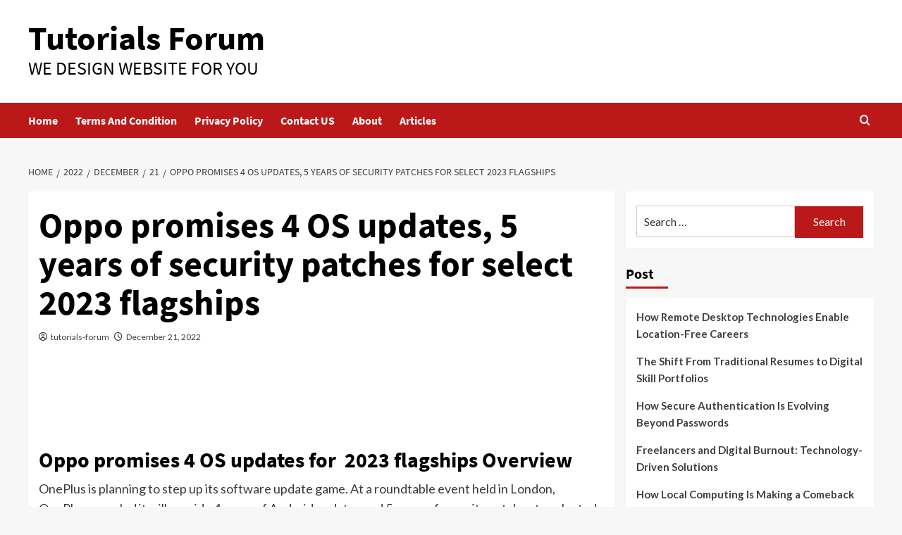

--- FILE ---
content_type: text/html; charset=UTF-8
request_url: https://tutorials-forum.info/2022/12/21/oppo-promises-4-os-updates-5-years-of-security-patches-for-select-2023-flagships/
body_size: 15374
content:
<!doctype html><html lang="en-US"><head><meta charset="UTF-8"><meta name="viewport" content="width=device-width, initial-scale=1"><link rel="profile" href="https://gmpg.org/xfn/11"><meta name='robots' content='index, follow, max-image-preview:large, max-snippet:-1, max-video-preview:-1' /><style>img:is([sizes="auto" i], [sizes^="auto," i]) { contain-intrinsic-size: 3000px 1500px }</style><link rel='preload' href='https://fonts.googleapis.com/css?family=Source%2BSans%2BPro%3A400%2C700%7CLato%3A400%2C700&#038;subset=latin&#038;display=swap' as='style' onload="this.onload=null;this.rel='stylesheet'" type='text/css' media='all' crossorigin='anonymous'><link rel='preconnect' href='https://fonts.googleapis.com' crossorigin='anonymous'><link rel='preconnect' href='https://fonts.gstatic.com' crossorigin='anonymous'> <style id="aoatfcss" media="all">html{font-family:sans-serif;-ms-text-size-adjust:100%;-webkit-text-size-adjust:100%}body{margin:0}article,aside,footer,header,main,nav,section{display:block}a{background:0 0}h1{font-size:2em;margin:.67em 0}img{border:0}button,input{color:inherit;font:inherit;margin:0}button{overflow:visible}button{text-transform:none}button{-webkit-appearance:button}button::-moz-focus-inner,input::-moz-focus-inner{border:0;padding:0}input{line-height:normal}html{-webkit-box-sizing:border-box;-moz-box-sizing:border-box;box-sizing:border-box}*,*:before,*:after{box-sizing:inherit}.entry:before,s.entry-content:before,.nav-primary:before,.site-container:before,.site-header:before,.site-inner:before,.wrap:before{content:" ";display:table}.entry:after,.entry-content:after,.nav-primary:after,.site-container:after,.site-header:after,.site-inner:after,.wrap:after{clear:both;content:" ";display:table}html{font-size:62.5%}body>div{font-size:1.8rem}body{background-color:#f5f5f5;color:#333;font-family:'Source Sans Pro',sans-serif;font-size:18px;font-size:1.8rem;font-weight:300;line-height:1.625;margin:0}a{color:#c3251d;text-decoration:underline}p{margin:0 0 28px;padding:0}ul{margin:0;padding:0}li{list-style-type:none}h1,h2,h4{color:#333;font-family:'Source Sans Pro',sans-serif;font-weight:600;line-height:1.2;margin:0 0 15px}h1{font-size:36px;font-size:3.6rem}h2{font-size:30px;font-size:3rem}h4{font-size:20px;font-size:2rem}img{max-width:100%}img{height:auto}input{background-color:#fff;border:1px solid #ddd;color:#333;font-size:18px;font-size:1.8rem;font-weight:300;padding:16px;width:100%}::-moz-placeholder{color:#333;font-weight:300;opacity:1}::-webkit-input-placeholder{color:#333;font-weight:300}button{background-color:#333;border:0;color:#fff;font-size:16px;font-size:1.6rem;font-weight:300;padding:16px 24px;text-transform:uppercase;width:auto}.screen-reader-text,.screen-reader-shortcut{position:absolute!important;clip:rect(0,0,0,0);height:1px;width:1px;border:0;overflow:hidden}.site-inner,.wrap{margin:0 auto;max-width:1200px}.site-inner{clear:both;padding-top:40px}.content{float:right;width:900px}.content-sidebar .content{float:left}.sidebar-primary{float:right;width:280px}.entry-title{font-size:36px;font-size:3.6rem}.entry-title a{color:#333}.alignleft{float:left;text-align:left}img.alignleft{margin:0 24px 24px 0}.widget{word-wrap:break-word}.genesis-skip-link{margin:0}.genesis-skip-link li{height:0;width:0;list-style:none}:focus{color:#333;outline:#ccc solid 1px}.site-header{background-color:#fff;min-height:160px}.site-header .wrap{padding:0}.title-area{float:left;padding:10px 0;width:360px}.header-full-width .title-area{width:100%}.site-title{font-size:32px;font-size:3.2rem;font-weight:400;line-height:1.2}.site-title a{color:#333}.header-image .site-title>a{background:url(//oceanofapks.com/wp-content/themes/genesis-sample/images/Logo.png) no-repeat left;float:left;margin:0;max-width:1140px;min-height:200px;padding:0;width:100%}.site-description{font-size:16px;font-size:1.6rem;font-weight:300;line-height:1.5}.site-description,.site-title{margin-bottom:0}.header-image .site-description,.header-image .site-title{display:block;text-indent:-9999px}.genesis-nav-menu{clear:both;font-size:16px;font-size:1.6rem;line-height:1.5;width:100%}.genesis-nav-menu .menu-item{display:inline-block;text-align:left;padding-right:30px}.genesis-nav-menu a{color:#333;text-decoration:none;display:block;padding:30px 24px}.genesis-nav-menu .current-menu-item>a{color:#c3251d;text-decoration:underline}.nav-primary{background-color:#fff}.nav-primary .genesis-nav-menu a{font-size:15px;font-size:1.5rem;padding:5px 10px;padding:.5rem 1rem;font-weight:700;border-bottom:6px solid #fff;text-decoration:none}.nav-primary .genesis-nav-menu .current-menu-item>a{color:#093;border-bottom:6px solid #0cf}.entry{margin-bottom:40px;padding:50px 60px}.content .entry{background-color:#fff}p.entry-meta{font-size:16px;font-size:1.6rem;margin-bottom:0}.entry-header .entry-meta{margin-bottom:24px}.entry-footer .entry-meta{border-top:2px solid #f5f5f5;padding-top:24px}.entry-categories{display:block}.sidebar{font-size:16px;font-size:1.6rem}.sidebar .widget{background-color:#fff;margin-bottom:40px;padding:40px}@media only screen and (max-width:1200px){.site-inner,.wrap{max-width:960px}.content{width:620px}.sidebar-primary,.title-area{width:300px}.sidebar-primary,.title-area{width:300px}}@media only screen and (max-width:960px){.site-inner,.wrap{max-width:800px}.content,.sidebar-primary,.title-area{width:100%}.site-header .wrap{padding:0}.header-image .site-title>a{background-position:center top;background-size:contain!important}.genesis-nav-menu li{float:none}.genesis-nav-menu,.site-description,.site-header .title-area,.site-title{text-align:center}.genesis-nav-menu a{padding:20px 16px}}@media only screen and (max-width:800px){body{background-color:#fff;font-size:16px;font-size:1.6rem}.site-inner,.wrap{padding-left:5%;padding-right:5%}.entry,.sidebar .widget,.site-header{padding:0}}@font-face{font-family:'Source Sans Pro';src:url(//tutorials-forum.info/wp-content/themes/genesis-sample/../fonts/SourceSansPro/SourceSansPro-Regular.eot);src:url(//tutorials-forum.info/wp-content/themes/genesis-sample/../fonts/SourceSansPro/SourceSansPro-Regular.eot?#iefix) format('embedded-opentype'),url(//tutorials-forum.info/wp-content/themes/genesis-sample/../fonts/SourceSansPro/SourceSansPro-Regular.woff2) format('woff2'),url(//tutorials-forum.info/wp-content/themes/genesis-sample/../fonts/SourceSansPro/SourceSansPro-Regular.woff) format('woff'),url(//tutorials-forum.info/wp-content/themes/genesis-sample/../fonts/SourceSansPro/SourceSansPro-Regular.ttf) format('truetype'),url(//tutorials-forum.info/wp-content/themes/genesis-sample/../fonts/SourceSansPro/SourceSansPro-Regular.svg#Lato_regularregular) format('svg');font-weight:400;font-style:normal}@font-face{font-family:'Source Sans Pro';src:url(//tutorials-forum.info/wp-content/themes/genesis-sample/../fonts/SourceSansPro/SourceSansPro-Italic.eot);src:url(//tutorials-forum.info/wp-content/themes/genesis-sample/../fonts/SourceSansPro/SourceSansPro-Italic.eot?#iefix) format('embedded-opentype'),url(//tutorials-forum.info/wp-content/themes/genesis-sample/../fonts/SourceSansPro/SourceSansPro-Italic.woff2) format('woff2'),url(//tutorials-forum.info/wp-content/themes/genesis-sample/../fonts/SourceSansPro/SourceSansPro-Italic.woff) format('woff'),url(//tutorials-forum.info/wp-content/themes/genesis-sample/../fonts/SourceSansPro/SourceSansPro-Italic.ttf) format('truetype'),url(//tutorials-forum.info/wp-content/themes/genesis-sample/../fonts/SourceSansPro/SourceSansPro-Italic.svg#Lato_regularitalic) format('svg');font-weight:400;font-style:italic}@font-face{font-family:'Source Sans Pro';src:url(//tutorials-forum.info/wp-content/themes/genesis-sample/../fonts/SourceSansPro/SourceSansPro-Bold.eot);src:url(//tutorials-forum.info/wp-content/themes/genesis-sample/../fonts/SourceSansPro/SourceSansPro-Bold.eot?#iefix) format('embedded-opentype'),url(//tutorials-forum.info/wp-content/themes/genesis-sample/../fonts/SourceSansPro/SourceSansPro-Bold.woff2) format('woff2'),url(//tutorials-forum.info/wp-content/themes/genesis-sample/../fonts/SourceSansPro/SourceSansPro-Bold.woff) format('woff'),url(//tutorials-forum.info/wp-content/themes/genesis-sample/../fonts/SourceSansPro/SourceSansPro-Bold.ttf) format('truetype'),url(//tutorials-forum.info/wp-content/themes/genesis-sample/../fonts/SourceSansPro/SourceSansPro-Bold.svg#Latobold) format('svg');font-weight:700;font-style:normal}div.entry-content p{background-color:#fff}.sf_search .sf_input{font-style:italic;border:0 none!important;padding:0!important;box-shadow:none!important;-webkit-box-shadow:none!important;-moz-box-shadow:none!important;width:90%;margin-left:2px;height:35px!important}.sf_hidden{display:none}.sf_search{border-radius:2px;text-align:left!important}.sf_search span.sf_block{display:block;height:40px;padding:1px 0 2px;position:relative}.sf_search .sf_button,.sf_search .searchsubmit{background-repeat:no-repeat!important;background-position:0 0!important;border:0 none!important;display:block!important;height:19px!important;padding:0!important;position:absolute!important;right:1px!important;top:1px!important;width:22px!important;margin:1px 1% 1px 2px!important;font-size:11px!important;-webkit-box-shadow:0 0 0 0!important;-moz-box-shadow:0 0 0 0!important;box-shadow:0 0 0 0!important}.sf_search .searchsubmit{display:block!important}.sf_search .searchsubmit{float:none!important}.sf_search{position:relative;display:inline-block}.screen-reader-text{display:block}.sf_search .sf_input{color:#aaa!important}.sf_search .sf_button,.sf_search .searchsubmit{background-image:url(//oceanofapks.com/wp-content/plugins/ajaxy-live-search-master/themes/dark/images/sf_search.png)!important;background-repeat:no-repeat!important;background-position:0 0!important;background-color:#fff!important}</style><link rel="stylesheet" media="print" href="https://tutorials-forum.info/wp-content/cache/autoptimize/css/autoptimize_aaedae44008e1afaec137ddda36d4445.css" onload="this.onload=null;this.media='all';"><noscript id="aonoscrcss"><link media="all" href="https://tutorials-forum.info/wp-content/cache/autoptimize/css/autoptimize_aaedae44008e1afaec137ddda36d4445.css" rel="stylesheet"></noscript><title>Oppo promises 4 OS updates, 5 years of security patches for select 2023 flagships - Tutorials Forum</title><link rel="canonical" href="https://tutorials-forum.info/2022/12/21/oppo-promises-4-os-updates-5-years-of-security-patches-for-select-2023-flagships/" /><meta property="og:locale" content="en_US" /><meta property="og:type" content="article" /><meta property="og:title" content="Oppo promises 4 OS updates, 5 years of security patches for select 2023 flagships - Tutorials Forum" /><meta property="og:description" content="Oppo promises 4 OS updates for  2023 flagships Overview OnePlus is planning to step up its..." /><meta property="og:url" content="https://tutorials-forum.info/2022/12/21/oppo-promises-4-os-updates-5-years-of-security-patches-for-select-2023-flagships/" /><meta property="og:site_name" content="Tutorials Forum" /><meta property="article:published_time" content="2022-12-21T06:36:53+00:00" /><meta property="og:image" content="http://tutorials-forum.info/wp-content/uploads/2022/12/163898-phones-news-color-os-13-update-schedule-image1-motqkwahko-e1671604568286.jpg" /><meta name="author" content="tutorials-forum" /><meta name="twitter:card" content="summary_large_image" /><meta name="twitter:label1" content="Written by" /><meta name="twitter:data1" content="tutorials-forum" /><meta name="twitter:label2" content="Est. reading time" /><meta name="twitter:data2" content="1 minute" /> <script type="application/ld+json" class="yoast-schema-graph">{"@context":"https://schema.org","@graph":[{"@type":"WebPage","@id":"https://tutorials-forum.info/2022/12/21/oppo-promises-4-os-updates-5-years-of-security-patches-for-select-2023-flagships/","url":"https://tutorials-forum.info/2022/12/21/oppo-promises-4-os-updates-5-years-of-security-patches-for-select-2023-flagships/","name":"Oppo promises 4 OS updates, 5 years of security patches for select 2023 flagships - Tutorials Forum","isPartOf":{"@id":"https://tutorials-forum.info/#website"},"primaryImageOfPage":{"@id":"https://tutorials-forum.info/2022/12/21/oppo-promises-4-os-updates-5-years-of-security-patches-for-select-2023-flagships/#primaryimage"},"image":{"@id":"https://tutorials-forum.info/2022/12/21/oppo-promises-4-os-updates-5-years-of-security-patches-for-select-2023-flagships/#primaryimage"},"thumbnailUrl":"http://tutorials-forum.info/wp-content/uploads/2022/12/163898-phones-news-color-os-13-update-schedule-image1-motqkwahko-e1671604568286.jpg","datePublished":"2022-12-21T06:36:53+00:00","author":{"@id":"https://tutorials-forum.info/#/schema/person/b4789c3b874f8ddce600ea56feba4c54"},"breadcrumb":{"@id":"https://tutorials-forum.info/2022/12/21/oppo-promises-4-os-updates-5-years-of-security-patches-for-select-2023-flagships/#breadcrumb"},"inLanguage":"en-US","potentialAction":[{"@type":"ReadAction","target":["https://tutorials-forum.info/2022/12/21/oppo-promises-4-os-updates-5-years-of-security-patches-for-select-2023-flagships/"]}]},{"@type":"ImageObject","inLanguage":"en-US","@id":"https://tutorials-forum.info/2022/12/21/oppo-promises-4-os-updates-5-years-of-security-patches-for-select-2023-flagships/#primaryimage","url":"http://tutorials-forum.info/wp-content/uploads/2022/12/163898-phones-news-color-os-13-update-schedule-image1-motqkwahko-e1671604568286.jpg","contentUrl":"http://tutorials-forum.info/wp-content/uploads/2022/12/163898-phones-news-color-os-13-update-schedule-image1-motqkwahko-e1671604568286.jpg"},{"@type":"BreadcrumbList","@id":"https://tutorials-forum.info/2022/12/21/oppo-promises-4-os-updates-5-years-of-security-patches-for-select-2023-flagships/#breadcrumb","itemListElement":[{"@type":"ListItem","position":1,"name":"Home","item":"https://tutorials-forum.info/"},{"@type":"ListItem","position":2,"name":"Oppo promises 4 OS updates, 5 years of security patches for select 2023 flagships"}]},{"@type":"WebSite","@id":"https://tutorials-forum.info/#website","url":"https://tutorials-forum.info/","name":"Tutorials Forum","description":"We Design Website For You","potentialAction":[{"@type":"SearchAction","target":{"@type":"EntryPoint","urlTemplate":"https://tutorials-forum.info/?s={search_term_string}"},"query-input":{"@type":"PropertyValueSpecification","valueRequired":true,"valueName":"search_term_string"}}],"inLanguage":"en-US"},{"@type":"Person","@id":"https://tutorials-forum.info/#/schema/person/b4789c3b874f8ddce600ea56feba4c54","name":"tutorials-forum","url":"https://tutorials-forum.info/author/tutorials-forum/"}]}</script> <link rel='dns-prefetch' href='//fonts.googleapis.com' /><link rel='preconnect' href='https://fonts.googleapis.com' /><link rel='preconnect' href='https://fonts.gstatic.com' /><link rel="alternate" type="application/rss+xml" title="Tutorials Forum &raquo; Feed" href="https://tutorials-forum.info/feed/" /> <script type="text/javascript">window._wpemojiSettings = {"baseUrl":"https:\/\/s.w.org\/images\/core\/emoji\/16.0.1\/72x72\/","ext":".png","svgUrl":"https:\/\/s.w.org\/images\/core\/emoji\/16.0.1\/svg\/","svgExt":".svg","source":{"concatemoji":"https:\/\/tutorials-forum.info\/wp-includes\/js\/wp-emoji-release.min.js?ver=6.8.3"}};
/*! This file is auto-generated */
!function(s,n){var o,i,e;function c(e){try{var t={supportTests:e,timestamp:(new Date).valueOf()};sessionStorage.setItem(o,JSON.stringify(t))}catch(e){}}function p(e,t,n){e.clearRect(0,0,e.canvas.width,e.canvas.height),e.fillText(t,0,0);var t=new Uint32Array(e.getImageData(0,0,e.canvas.width,e.canvas.height).data),a=(e.clearRect(0,0,e.canvas.width,e.canvas.height),e.fillText(n,0,0),new Uint32Array(e.getImageData(0,0,e.canvas.width,e.canvas.height).data));return t.every(function(e,t){return e===a[t]})}function u(e,t){e.clearRect(0,0,e.canvas.width,e.canvas.height),e.fillText(t,0,0);for(var n=e.getImageData(16,16,1,1),a=0;a<n.data.length;a++)if(0!==n.data[a])return!1;return!0}function f(e,t,n,a){switch(t){case"flag":return n(e,"\ud83c\udff3\ufe0f\u200d\u26a7\ufe0f","\ud83c\udff3\ufe0f\u200b\u26a7\ufe0f")?!1:!n(e,"\ud83c\udde8\ud83c\uddf6","\ud83c\udde8\u200b\ud83c\uddf6")&&!n(e,"\ud83c\udff4\udb40\udc67\udb40\udc62\udb40\udc65\udb40\udc6e\udb40\udc67\udb40\udc7f","\ud83c\udff4\u200b\udb40\udc67\u200b\udb40\udc62\u200b\udb40\udc65\u200b\udb40\udc6e\u200b\udb40\udc67\u200b\udb40\udc7f");case"emoji":return!a(e,"\ud83e\udedf")}return!1}function g(e,t,n,a){var r="undefined"!=typeof WorkerGlobalScope&&self instanceof WorkerGlobalScope?new OffscreenCanvas(300,150):s.createElement("canvas"),o=r.getContext("2d",{willReadFrequently:!0}),i=(o.textBaseline="top",o.font="600 32px Arial",{});return e.forEach(function(e){i[e]=t(o,e,n,a)}),i}function t(e){var t=s.createElement("script");t.src=e,t.defer=!0,s.head.appendChild(t)}"undefined"!=typeof Promise&&(o="wpEmojiSettingsSupports",i=["flag","emoji"],n.supports={everything:!0,everythingExceptFlag:!0},e=new Promise(function(e){s.addEventListener("DOMContentLoaded",e,{once:!0})}),new Promise(function(t){var n=function(){try{var e=JSON.parse(sessionStorage.getItem(o));if("object"==typeof e&&"number"==typeof e.timestamp&&(new Date).valueOf()<e.timestamp+604800&&"object"==typeof e.supportTests)return e.supportTests}catch(e){}return null}();if(!n){if("undefined"!=typeof Worker&&"undefined"!=typeof OffscreenCanvas&&"undefined"!=typeof URL&&URL.createObjectURL&&"undefined"!=typeof Blob)try{var e="postMessage("+g.toString()+"("+[JSON.stringify(i),f.toString(),p.toString(),u.toString()].join(",")+"));",a=new Blob([e],{type:"text/javascript"}),r=new Worker(URL.createObjectURL(a),{name:"wpTestEmojiSupports"});return void(r.onmessage=function(e){c(n=e.data),r.terminate(),t(n)})}catch(e){}c(n=g(i,f,p,u))}t(n)}).then(function(e){for(var t in e)n.supports[t]=e[t],n.supports.everything=n.supports.everything&&n.supports[t],"flag"!==t&&(n.supports.everythingExceptFlag=n.supports.everythingExceptFlag&&n.supports[t]);n.supports.everythingExceptFlag=n.supports.everythingExceptFlag&&!n.supports.flag,n.DOMReady=!1,n.readyCallback=function(){n.DOMReady=!0}}).then(function(){return e}).then(function(){var e;n.supports.everything||(n.readyCallback(),(e=n.source||{}).concatemoji?t(e.concatemoji):e.wpemoji&&e.twemoji&&(t(e.twemoji),t(e.wpemoji)))}))}((window,document),window._wpemojiSettings);</script> <style id='wp-emoji-styles-inline-css' type='text/css'>img.wp-smiley, img.emoji {
		display: inline !important;
		border: none !important;
		box-shadow: none !important;
		height: 1em !important;
		width: 1em !important;
		margin: 0 0.07em !important;
		vertical-align: -0.1em !important;
		background: none !important;
		padding: 0 !important;
	}</style><style id='wp-block-library-theme-inline-css' type='text/css'>.wp-block-audio :where(figcaption){color:#555;font-size:13px;text-align:center}.is-dark-theme .wp-block-audio :where(figcaption){color:#ffffffa6}.wp-block-audio{margin:0 0 1em}.wp-block-code{border:1px solid #ccc;border-radius:4px;font-family:Menlo,Consolas,monaco,monospace;padding:.8em 1em}.wp-block-embed :where(figcaption){color:#555;font-size:13px;text-align:center}.is-dark-theme .wp-block-embed :where(figcaption){color:#ffffffa6}.wp-block-embed{margin:0 0 1em}.blocks-gallery-caption{color:#555;font-size:13px;text-align:center}.is-dark-theme .blocks-gallery-caption{color:#ffffffa6}:root :where(.wp-block-image figcaption){color:#555;font-size:13px;text-align:center}.is-dark-theme :root :where(.wp-block-image figcaption){color:#ffffffa6}.wp-block-image{margin:0 0 1em}.wp-block-pullquote{border-bottom:4px solid;border-top:4px solid;color:currentColor;margin-bottom:1.75em}.wp-block-pullquote cite,.wp-block-pullquote footer,.wp-block-pullquote__citation{color:currentColor;font-size:.8125em;font-style:normal;text-transform:uppercase}.wp-block-quote{border-left:.25em solid;margin:0 0 1.75em;padding-left:1em}.wp-block-quote cite,.wp-block-quote footer{color:currentColor;font-size:.8125em;font-style:normal;position:relative}.wp-block-quote:where(.has-text-align-right){border-left:none;border-right:.25em solid;padding-left:0;padding-right:1em}.wp-block-quote:where(.has-text-align-center){border:none;padding-left:0}.wp-block-quote.is-large,.wp-block-quote.is-style-large,.wp-block-quote:where(.is-style-plain){border:none}.wp-block-search .wp-block-search__label{font-weight:700}.wp-block-search__button{border:1px solid #ccc;padding:.375em .625em}:where(.wp-block-group.has-background){padding:1.25em 2.375em}.wp-block-separator.has-css-opacity{opacity:.4}.wp-block-separator{border:none;border-bottom:2px solid;margin-left:auto;margin-right:auto}.wp-block-separator.has-alpha-channel-opacity{opacity:1}.wp-block-separator:not(.is-style-wide):not(.is-style-dots){width:100px}.wp-block-separator.has-background:not(.is-style-dots){border-bottom:none;height:1px}.wp-block-separator.has-background:not(.is-style-wide):not(.is-style-dots){height:2px}.wp-block-table{margin:0 0 1em}.wp-block-table td,.wp-block-table th{word-break:normal}.wp-block-table :where(figcaption){color:#555;font-size:13px;text-align:center}.is-dark-theme .wp-block-table :where(figcaption){color:#ffffffa6}.wp-block-video :where(figcaption){color:#555;font-size:13px;text-align:center}.is-dark-theme .wp-block-video :where(figcaption){color:#ffffffa6}.wp-block-video{margin:0 0 1em}:root :where(.wp-block-template-part.has-background){margin-bottom:0;margin-top:0;padding:1.25em 2.375em}</style><style id='global-styles-inline-css' type='text/css'>:root{--wp--preset--aspect-ratio--square: 1;--wp--preset--aspect-ratio--4-3: 4/3;--wp--preset--aspect-ratio--3-4: 3/4;--wp--preset--aspect-ratio--3-2: 3/2;--wp--preset--aspect-ratio--2-3: 2/3;--wp--preset--aspect-ratio--16-9: 16/9;--wp--preset--aspect-ratio--9-16: 9/16;--wp--preset--color--black: #000000;--wp--preset--color--cyan-bluish-gray: #abb8c3;--wp--preset--color--white: #ffffff;--wp--preset--color--pale-pink: #f78da7;--wp--preset--color--vivid-red: #cf2e2e;--wp--preset--color--luminous-vivid-orange: #ff6900;--wp--preset--color--luminous-vivid-amber: #fcb900;--wp--preset--color--light-green-cyan: #7bdcb5;--wp--preset--color--vivid-green-cyan: #00d084;--wp--preset--color--pale-cyan-blue: #8ed1fc;--wp--preset--color--vivid-cyan-blue: #0693e3;--wp--preset--color--vivid-purple: #9b51e0;--wp--preset--gradient--vivid-cyan-blue-to-vivid-purple: linear-gradient(135deg,rgba(6,147,227,1) 0%,rgb(155,81,224) 100%);--wp--preset--gradient--light-green-cyan-to-vivid-green-cyan: linear-gradient(135deg,rgb(122,220,180) 0%,rgb(0,208,130) 100%);--wp--preset--gradient--luminous-vivid-amber-to-luminous-vivid-orange: linear-gradient(135deg,rgba(252,185,0,1) 0%,rgba(255,105,0,1) 100%);--wp--preset--gradient--luminous-vivid-orange-to-vivid-red: linear-gradient(135deg,rgba(255,105,0,1) 0%,rgb(207,46,46) 100%);--wp--preset--gradient--very-light-gray-to-cyan-bluish-gray: linear-gradient(135deg,rgb(238,238,238) 0%,rgb(169,184,195) 100%);--wp--preset--gradient--cool-to-warm-spectrum: linear-gradient(135deg,rgb(74,234,220) 0%,rgb(151,120,209) 20%,rgb(207,42,186) 40%,rgb(238,44,130) 60%,rgb(251,105,98) 80%,rgb(254,248,76) 100%);--wp--preset--gradient--blush-light-purple: linear-gradient(135deg,rgb(255,206,236) 0%,rgb(152,150,240) 100%);--wp--preset--gradient--blush-bordeaux: linear-gradient(135deg,rgb(254,205,165) 0%,rgb(254,45,45) 50%,rgb(107,0,62) 100%);--wp--preset--gradient--luminous-dusk: linear-gradient(135deg,rgb(255,203,112) 0%,rgb(199,81,192) 50%,rgb(65,88,208) 100%);--wp--preset--gradient--pale-ocean: linear-gradient(135deg,rgb(255,245,203) 0%,rgb(182,227,212) 50%,rgb(51,167,181) 100%);--wp--preset--gradient--electric-grass: linear-gradient(135deg,rgb(202,248,128) 0%,rgb(113,206,126) 100%);--wp--preset--gradient--midnight: linear-gradient(135deg,rgb(2,3,129) 0%,rgb(40,116,252) 100%);--wp--preset--font-size--small: 13px;--wp--preset--font-size--medium: 20px;--wp--preset--font-size--large: 36px;--wp--preset--font-size--x-large: 42px;--wp--preset--spacing--20: 0.44rem;--wp--preset--spacing--30: 0.67rem;--wp--preset--spacing--40: 1rem;--wp--preset--spacing--50: 1.5rem;--wp--preset--spacing--60: 2.25rem;--wp--preset--spacing--70: 3.38rem;--wp--preset--spacing--80: 5.06rem;--wp--preset--shadow--natural: 6px 6px 9px rgba(0, 0, 0, 0.2);--wp--preset--shadow--deep: 12px 12px 50px rgba(0, 0, 0, 0.4);--wp--preset--shadow--sharp: 6px 6px 0px rgba(0, 0, 0, 0.2);--wp--preset--shadow--outlined: 6px 6px 0px -3px rgba(255, 255, 255, 1), 6px 6px rgba(0, 0, 0, 1);--wp--preset--shadow--crisp: 6px 6px 0px rgba(0, 0, 0, 1);}:root { --wp--style--global--content-size: 740px;--wp--style--global--wide-size: 1200px; }:where(body) { margin: 0; }.wp-site-blocks > .alignleft { float: left; margin-right: 2em; }.wp-site-blocks > .alignright { float: right; margin-left: 2em; }.wp-site-blocks > .aligncenter { justify-content: center; margin-left: auto; margin-right: auto; }:where(.wp-site-blocks) > * { margin-block-start: 24px; margin-block-end: 0; }:where(.wp-site-blocks) > :first-child { margin-block-start: 0; }:where(.wp-site-blocks) > :last-child { margin-block-end: 0; }:root { --wp--style--block-gap: 24px; }:root :where(.is-layout-flow) > :first-child{margin-block-start: 0;}:root :where(.is-layout-flow) > :last-child{margin-block-end: 0;}:root :where(.is-layout-flow) > *{margin-block-start: 24px;margin-block-end: 0;}:root :where(.is-layout-constrained) > :first-child{margin-block-start: 0;}:root :where(.is-layout-constrained) > :last-child{margin-block-end: 0;}:root :where(.is-layout-constrained) > *{margin-block-start: 24px;margin-block-end: 0;}:root :where(.is-layout-flex){gap: 24px;}:root :where(.is-layout-grid){gap: 24px;}.is-layout-flow > .alignleft{float: left;margin-inline-start: 0;margin-inline-end: 2em;}.is-layout-flow > .alignright{float: right;margin-inline-start: 2em;margin-inline-end: 0;}.is-layout-flow > .aligncenter{margin-left: auto !important;margin-right: auto !important;}.is-layout-constrained > .alignleft{float: left;margin-inline-start: 0;margin-inline-end: 2em;}.is-layout-constrained > .alignright{float: right;margin-inline-start: 2em;margin-inline-end: 0;}.is-layout-constrained > .aligncenter{margin-left: auto !important;margin-right: auto !important;}.is-layout-constrained > :where(:not(.alignleft):not(.alignright):not(.alignfull)){max-width: var(--wp--style--global--content-size);margin-left: auto !important;margin-right: auto !important;}.is-layout-constrained > .alignwide{max-width: var(--wp--style--global--wide-size);}body .is-layout-flex{display: flex;}.is-layout-flex{flex-wrap: wrap;align-items: center;}.is-layout-flex > :is(*, div){margin: 0;}body .is-layout-grid{display: grid;}.is-layout-grid > :is(*, div){margin: 0;}body{padding-top: 0px;padding-right: 0px;padding-bottom: 0px;padding-left: 0px;}a:where(:not(.wp-element-button)){text-decoration: none;}:root :where(.wp-element-button, .wp-block-button__link){background-color: #32373c;border-width: 0;color: #fff;font-family: inherit;font-size: inherit;line-height: inherit;padding: calc(0.667em + 2px) calc(1.333em + 2px);text-decoration: none;}.has-black-color{color: var(--wp--preset--color--black) !important;}.has-cyan-bluish-gray-color{color: var(--wp--preset--color--cyan-bluish-gray) !important;}.has-white-color{color: var(--wp--preset--color--white) !important;}.has-pale-pink-color{color: var(--wp--preset--color--pale-pink) !important;}.has-vivid-red-color{color: var(--wp--preset--color--vivid-red) !important;}.has-luminous-vivid-orange-color{color: var(--wp--preset--color--luminous-vivid-orange) !important;}.has-luminous-vivid-amber-color{color: var(--wp--preset--color--luminous-vivid-amber) !important;}.has-light-green-cyan-color{color: var(--wp--preset--color--light-green-cyan) !important;}.has-vivid-green-cyan-color{color: var(--wp--preset--color--vivid-green-cyan) !important;}.has-pale-cyan-blue-color{color: var(--wp--preset--color--pale-cyan-blue) !important;}.has-vivid-cyan-blue-color{color: var(--wp--preset--color--vivid-cyan-blue) !important;}.has-vivid-purple-color{color: var(--wp--preset--color--vivid-purple) !important;}.has-black-background-color{background-color: var(--wp--preset--color--black) !important;}.has-cyan-bluish-gray-background-color{background-color: var(--wp--preset--color--cyan-bluish-gray) !important;}.has-white-background-color{background-color: var(--wp--preset--color--white) !important;}.has-pale-pink-background-color{background-color: var(--wp--preset--color--pale-pink) !important;}.has-vivid-red-background-color{background-color: var(--wp--preset--color--vivid-red) !important;}.has-luminous-vivid-orange-background-color{background-color: var(--wp--preset--color--luminous-vivid-orange) !important;}.has-luminous-vivid-amber-background-color{background-color: var(--wp--preset--color--luminous-vivid-amber) !important;}.has-light-green-cyan-background-color{background-color: var(--wp--preset--color--light-green-cyan) !important;}.has-vivid-green-cyan-background-color{background-color: var(--wp--preset--color--vivid-green-cyan) !important;}.has-pale-cyan-blue-background-color{background-color: var(--wp--preset--color--pale-cyan-blue) !important;}.has-vivid-cyan-blue-background-color{background-color: var(--wp--preset--color--vivid-cyan-blue) !important;}.has-vivid-purple-background-color{background-color: var(--wp--preset--color--vivid-purple) !important;}.has-black-border-color{border-color: var(--wp--preset--color--black) !important;}.has-cyan-bluish-gray-border-color{border-color: var(--wp--preset--color--cyan-bluish-gray) !important;}.has-white-border-color{border-color: var(--wp--preset--color--white) !important;}.has-pale-pink-border-color{border-color: var(--wp--preset--color--pale-pink) !important;}.has-vivid-red-border-color{border-color: var(--wp--preset--color--vivid-red) !important;}.has-luminous-vivid-orange-border-color{border-color: var(--wp--preset--color--luminous-vivid-orange) !important;}.has-luminous-vivid-amber-border-color{border-color: var(--wp--preset--color--luminous-vivid-amber) !important;}.has-light-green-cyan-border-color{border-color: var(--wp--preset--color--light-green-cyan) !important;}.has-vivid-green-cyan-border-color{border-color: var(--wp--preset--color--vivid-green-cyan) !important;}.has-pale-cyan-blue-border-color{border-color: var(--wp--preset--color--pale-cyan-blue) !important;}.has-vivid-cyan-blue-border-color{border-color: var(--wp--preset--color--vivid-cyan-blue) !important;}.has-vivid-purple-border-color{border-color: var(--wp--preset--color--vivid-purple) !important;}.has-vivid-cyan-blue-to-vivid-purple-gradient-background{background: var(--wp--preset--gradient--vivid-cyan-blue-to-vivid-purple) !important;}.has-light-green-cyan-to-vivid-green-cyan-gradient-background{background: var(--wp--preset--gradient--light-green-cyan-to-vivid-green-cyan) !important;}.has-luminous-vivid-amber-to-luminous-vivid-orange-gradient-background{background: var(--wp--preset--gradient--luminous-vivid-amber-to-luminous-vivid-orange) !important;}.has-luminous-vivid-orange-to-vivid-red-gradient-background{background: var(--wp--preset--gradient--luminous-vivid-orange-to-vivid-red) !important;}.has-very-light-gray-to-cyan-bluish-gray-gradient-background{background: var(--wp--preset--gradient--very-light-gray-to-cyan-bluish-gray) !important;}.has-cool-to-warm-spectrum-gradient-background{background: var(--wp--preset--gradient--cool-to-warm-spectrum) !important;}.has-blush-light-purple-gradient-background{background: var(--wp--preset--gradient--blush-light-purple) !important;}.has-blush-bordeaux-gradient-background{background: var(--wp--preset--gradient--blush-bordeaux) !important;}.has-luminous-dusk-gradient-background{background: var(--wp--preset--gradient--luminous-dusk) !important;}.has-pale-ocean-gradient-background{background: var(--wp--preset--gradient--pale-ocean) !important;}.has-electric-grass-gradient-background{background: var(--wp--preset--gradient--electric-grass) !important;}.has-midnight-gradient-background{background: var(--wp--preset--gradient--midnight) !important;}.has-small-font-size{font-size: var(--wp--preset--font-size--small) !important;}.has-medium-font-size{font-size: var(--wp--preset--font-size--medium) !important;}.has-large-font-size{font-size: var(--wp--preset--font-size--large) !important;}.has-x-large-font-size{font-size: var(--wp--preset--font-size--x-large) !important;}
:root :where(.wp-block-pullquote){font-size: 1.5em;line-height: 1.6;}</style><noscript><link rel='stylesheet' href='https://fonts.googleapis.com/css?family=Source%2BSans%2BPro%3A400%2C700%7CLato%3A400%2C700&#038;subset=latin&#038;display=swap' type='text/css' media='all' /></noscript><link rel='stylesheet' id='covernews-google-fonts-css' href='https://fonts.googleapis.com/css?family=Source%2BSans%2BPro%3A400%2C700%7CLato%3A400%2C700&#038;subset=latin&#038;display=swap' type='text/css' media='print' onload="this.onload=null;this.media='all';" /> <script type="text/javascript" async='async' src="https://tutorials-forum.info/wp-includes/js/jquery/jquery.min.js?ver=3.7.1" id="jquery-core-js"></script> <script type="text/javascript" id="jquery-js-after">jQuery(document).ready(function() {
	jQuery(".be9b58f9b3d5387a45793057f0c0b88f").click(function() {
		jQuery.post(
			"https://tutorials-forum.info/wp-admin/admin-ajax.php", {
				"action": "quick_adsense_onpost_ad_click",
				"quick_adsense_onpost_ad_index": jQuery(this).attr("data-index"),
				"quick_adsense_nonce": "6590c898ee",
			}, function(response) { }
		);
	});
});</script> <link rel="https://api.w.org/" href="https://tutorials-forum.info/wp-json/" /><link rel="alternate" title="JSON" type="application/json" href="https://tutorials-forum.info/wp-json/wp/v2/posts/1155" /><link rel="EditURI" type="application/rsd+xml" title="RSD" href="https://tutorials-forum.info/xmlrpc.php?rsd" /><meta name="generator" content="WordPress 6.8.3" /><link rel='shortlink' href='https://tutorials-forum.info/?p=1155' /><link rel="alternate" title="oEmbed (JSON)" type="application/json+oembed" href="https://tutorials-forum.info/wp-json/oembed/1.0/embed?url=https%3A%2F%2Ftutorials-forum.info%2F2022%2F12%2F21%2Foppo-promises-4-os-updates-5-years-of-security-patches-for-select-2023-flagships%2F" /><link rel="alternate" title="oEmbed (XML)" type="text/xml+oembed" href="https://tutorials-forum.info/wp-json/oembed/1.0/embed?url=https%3A%2F%2Ftutorials-forum.info%2F2022%2F12%2F21%2Foppo-promises-4-os-updates-5-years-of-security-patches-for-select-2023-flagships%2F&#038;format=xml" />  <script async src="https://www.googletagmanager.com/gtag/js?id=G-GJ9Q3LKS5E"></script> <script>window.dataLayer = window.dataLayer || [];
  function gtag(){dataLayer.push(arguments);}
  gtag('js', new Date());

  gtag('config', 'G-GJ9Q3LKS5E');</script> <style data-context="foundation-flickity-css">/*! Flickity v2.0.2
http://flickity.metafizzy.co
---------------------------------------------- */.flickity-enabled{position:relative}.flickity-enabled:focus{outline:0}.flickity-viewport{overflow:hidden;position:relative;height:100%}.flickity-slider{position:absolute;width:100%;height:100%}.flickity-enabled.is-draggable{-webkit-tap-highlight-color:transparent;tap-highlight-color:transparent;-webkit-user-select:none;-moz-user-select:none;-ms-user-select:none;user-select:none}.flickity-enabled.is-draggable .flickity-viewport{cursor:move;cursor:-webkit-grab;cursor:grab}.flickity-enabled.is-draggable .flickity-viewport.is-pointer-down{cursor:-webkit-grabbing;cursor:grabbing}.flickity-prev-next-button{position:absolute;top:50%;width:44px;height:44px;border:none;border-radius:50%;background:#fff;background:hsla(0,0%,100%,.75);cursor:pointer;-webkit-transform:translateY(-50%);transform:translateY(-50%)}.flickity-prev-next-button:hover{background:#fff}.flickity-prev-next-button:focus{outline:0;box-shadow:0 0 0 5px #09f}.flickity-prev-next-button:active{opacity:.6}.flickity-prev-next-button.previous{left:10px}.flickity-prev-next-button.next{right:10px}.flickity-rtl .flickity-prev-next-button.previous{left:auto;right:10px}.flickity-rtl .flickity-prev-next-button.next{right:auto;left:10px}.flickity-prev-next-button:disabled{opacity:.3;cursor:auto}.flickity-prev-next-button svg{position:absolute;left:20%;top:20%;width:60%;height:60%}.flickity-prev-next-button .arrow{fill:#333}.flickity-page-dots{position:absolute;width:100%;bottom:-25px;padding:0;margin:0;list-style:none;text-align:center;line-height:1}.flickity-rtl .flickity-page-dots{direction:rtl}.flickity-page-dots .dot{display:inline-block;width:10px;height:10px;margin:0 8px;background:#333;border-radius:50%;opacity:.25;cursor:pointer}.flickity-page-dots .dot.is-selected{opacity:1}</style><style data-context="foundation-slideout-css">.slideout-menu{position:fixed;left:0;top:0;bottom:0;right:auto;z-index:0;width:256px;overflow-y:auto;-webkit-overflow-scrolling:touch;display:none}.slideout-menu.pushit-right{left:auto;right:0}.slideout-panel{position:relative;z-index:1;will-change:transform}.slideout-open,.slideout-open .slideout-panel,.slideout-open body{overflow:hidden}.slideout-open .slideout-menu{display:block}.pushit{display:none}</style><style type="text/css">.site-title a,
            .site-header .site-branding .site-title a:visited,
            .site-header .site-branding .site-title a:hover,
            .site-description {
                color: #000000;
            }

            .site-branding .site-title {
                font-size: 48px;
            }

            @media only screen and (max-width: 640px) {
                .header-layout-3 .site-header .site-branding .site-title,
                .site-branding .site-title {
                    font-size: 60px;

                }
              }   

           @media only screen and (max-width: 375px) {
               .header-layout-3 .site-header .site-branding .site-title,
               .site-branding .site-title {
                        font-size: 50px;

                    }
                }
                
                    .elementor-template-full-width .elementor-section.elementor-section-full_width > .elementor-container,
        .elementor-template-full-width .elementor-section.elementor-section-boxed > .elementor-container{
            max-width: 1200px;
        }
        @media (min-width: 1600px){
            .elementor-template-full-width .elementor-section.elementor-section-full_width > .elementor-container,
            .elementor-template-full-width .elementor-section.elementor-section-boxed > .elementor-container{
                max-width: 1600px;
            }
        }
        
        .align-content-left .elementor-section-stretched,
        .align-content-right .elementor-section-stretched {
            max-width: 100%;
            left: 0 !important;
        }</style><style>.ios7.web-app-mode.has-fixed header{ background-color: rgba(3,122,221,.88);}</style></head><body class="wp-singular post-template-default single single-post postid-1155 single-format-standard wp-embed-responsive wp-theme-covernews default-content-layout archive-layout-grid scrollup-sticky-header aft-sticky-header aft-sticky-sidebar default aft-container-default aft-main-banner-slider-editors-picks-trending single-content-mode-default header-image-default align-content-left aft-and"><div id="af-preloader"><div id="loader-wrapper"><div id="loader"></div></div></div><div id="page" class="site"> <a class="skip-link screen-reader-text" href="#content">Skip to content</a><div class="header-layout-1"><header id="masthead" class="site-header"><div class="masthead-banner " ><div class="container"><div class="row"><div class="col-md-4"><div class="site-branding"><p class="site-title font-family-1"> <a href="https://tutorials-forum.info/" rel="home">Tutorials Forum</a></p><p class="site-description">We Design Website For You</p></div></div><div class="col-md-8"></div></div></div></div><nav id="site-navigation" class="main-navigation"><div class="container"><div class="row"><div class="kol-12"><div class="navigation-container"><div class="main-navigation-container-items-wrapper"> <span class="toggle-menu"> <a
 href="#"
 class="aft-void-menu"
 role="button"
 aria-label="Toggle Primary Menu"
 aria-controls="primary-menu" aria-expanded="false"> <span class="screen-reader-text">Primary Menu</span> <i class="ham"></i> </a> </span> <span class="af-mobile-site-title-wrap"><p class="site-title font-family-1"> <a href="https://tutorials-forum.info/" rel="home">Tutorials Forum</a></p> </span><div class="menu main-menu"><ul id="primary-menu" class="menu"><li id="menu-item-3483" class="menu-item menu-item-type-custom menu-item-object-custom menu-item-home menu-item-3483"><a href="https://tutorials-forum.info/">Home</a></li><li id="menu-item-3476" class="menu-item menu-item-type-post_type menu-item-object-page menu-item-3476"><a href="https://tutorials-forum.info/terms-and-condition/">Terms And Condition</a></li><li id="menu-item-3477" class="menu-item menu-item-type-post_type menu-item-object-page menu-item-3477"><a href="https://tutorials-forum.info/privacy-policy/">Privacy Policy</a></li><li id="menu-item-3478" class="menu-item menu-item-type-post_type menu-item-object-page menu-item-3478"><a href="https://tutorials-forum.info/contact/">Contact US</a></li><li id="menu-item-3479" class="menu-item menu-item-type-post_type menu-item-object-page menu-item-3479"><a href="https://tutorials-forum.info/about/">About</a></li><li id="menu-item-3480" class="menu-item menu-item-type-taxonomy menu-item-object-category menu-item-3480"><a href="https://tutorials-forum.info/category/articles/">Articles</a></li></ul></div></div><div class="cart-search"><div class="af-search-wrap"><div class="search-overlay"> <a href="#" title="Search" class="search-icon"> <i class="fa fa-search"></i> </a><div class="af-search-form"><form role="search" method="get" class="search-form" action="https://tutorials-forum.info/"> <label> <span class="screen-reader-text">Search for:</span> <input type="search" class="search-field" placeholder="Search &hellip;" value="" name="s" /> </label> <input type="submit" class="search-submit" value="Search" /></form></div></div></div></div></div></div></div></div></nav></header></div><div id="content" class="container"><div class="em-breadcrumbs font-family-1 covernews-breadcrumbs"><div class="row"><div role="navigation" aria-label="Breadcrumbs" class="breadcrumb-trail breadcrumbs" itemprop="breadcrumb"><ul class="trail-items" itemscope itemtype="http://schema.org/BreadcrumbList"><meta name="numberOfItems" content="5" /><meta name="itemListOrder" content="Ascending" /><li itemprop="itemListElement" itemscope itemtype="http://schema.org/ListItem" class="trail-item trail-begin"><a href="https://tutorials-forum.info/" rel="home" itemprop="item"><span itemprop="name">Home</span></a><meta itemprop="position" content="1" /></li><li itemprop="itemListElement" itemscope itemtype="http://schema.org/ListItem" class="trail-item"><a href="https://tutorials-forum.info/2022/" itemprop="item"><span itemprop="name">2022</span></a><meta itemprop="position" content="2" /></li><li itemprop="itemListElement" itemscope itemtype="http://schema.org/ListItem" class="trail-item"><a href="https://tutorials-forum.info/2022/12/" itemprop="item"><span itemprop="name">December</span></a><meta itemprop="position" content="3" /></li><li itemprop="itemListElement" itemscope itemtype="http://schema.org/ListItem" class="trail-item"><a href="https://tutorials-forum.info/2022/12/21/" itemprop="item"><span itemprop="name">21</span></a><meta itemprop="position" content="4" /></li><li itemprop="itemListElement" itemscope itemtype="http://schema.org/ListItem" class="trail-item trail-end"><a href="https://tutorials-forum.info/2022/12/21/oppo-promises-4-os-updates-5-years-of-security-patches-for-select-2023-flagships/" itemprop="item"><span itemprop="name">Oppo promises 4 OS updates, 5 years of security patches for select 2023 flagships</span></a><meta itemprop="position" content="5" /></li></ul></div></div></div><div class="section-block-upper row"><div id="primary" class="content-area"><main id="main" class="site-main"><article id="post-1155" class="af-single-article post-1155 post type-post status-publish format-standard hentry"><div class="entry-content-wrap"><header class="entry-header"><div class="header-details-wrapper"><div class="entry-header-details"><div class="figure-categories figure-categories-bg"></div><h1 class="entry-title">Oppo promises 4 OS updates, 5 years of security patches for select 2023 flagships</h1> <span class="author-links"> <span class="item-metadata posts-author"> <i class="far fa-user-circle"></i> <a href="https://tutorials-forum.info/author/tutorials-forum/"> tutorials-forum </a> </span> <span class="item-metadata posts-date"> <i class="far fa-clock"></i> <a href="https://tutorials-forum.info/2022/12/"> December 21, 2022 </a> </span> </span></div></div><div class="aft-post-thumbnail-wrapper"></div></header><div class="entry-content"><div class="be9b58f9b3d5387a45793057f0c0b88f" data-index="1" style="float: none; margin:0px 0 0px 0; text-align:center;"><style>.banner { width: 320px; height: 100px; }
 @media(min-width: 500px) { .banner { width: 468px; height: 60px; } }
 @media(min-width: 800px) { .banner { width: 728px; height: 90px; } }</style> <script async src="//pagead2.googlesyndication.com/pagead/js/adsbygoogle.js"></script>  <ins class="adsbygoogle banner"
 style="display:inline-block"
 data-ad-client="ca-pub-7692065942564354"
 data-ad-slot="4179791736"></ins> <script>(adsbygoogle = window.adsbygoogle || []).push({});</script> </div><h2>Oppo promises 4 OS updates for  2023 flagships Overview</h2><p>OnePlus is planning to step up its software update game. At a roundtable event held in London, OnePlus revealed it will provide 4 years of Android updates and 5 years of security patches to selected devices launching in 2023. The company also detailed the design decisions behind the latest Android 13-based update and revealed the features coming to the OxygenOS 13.1 release.OnePlus executives have confirmed that the company will now release four major OS updates and five years of security updates for select handsets debuting in 2023. It’s likely that only the flagship smartphones will get this special treatment. We can expect the upcoming OnePlus 11 series to be a part of this new update plan.</p><p><img fetchpriority="high" decoding="async" class="wp-image-1467  aligncenter" src="https://tutorials-forum.info/wp-content/uploads/2022/12/163898-phones-news-color-os-13-update-schedule-image1-motqkwahko-e1671604568286.jpg" alt="" width="664" height="407" /></p><h2>Which Models Will Be Included?</h2><p>This update will be applicable for the following series of phones in 2023:</p><ul><li>Find X3 Pro</li><li>Find X2 Pro</li><li>Find X2</li><li>Find X</li></ul><h2><img decoding="async" class="wp-image-1476 aligncenter" src="https://tutorials-forum.info/wp-content/uploads/2022/12/Samsung-Galaxy-Note-10-Plus-Android-11-Notification-Bar.jpg" alt="" width="705" height="397" /></h2><h2>Conclusion</h2><p>The move by OPPO will be seen as a welcome development and a significant plus for their customers, as it will provide them with a substantial amount of time to enjoy the latest updates. This move means that OPPO customers won’t have to worry about their phones gradually becoming obsolete and being left behind in terms of updates and security patches. Oppo, one of the leading Chinese technology companies, recently announced they will be offering four Android OS updates, as well as five years of security patches, for their 2023 flagships.This is groundbreaking news for the Android market, and a major step forward in terms of customer service. Since the launch of Android 11, smartphone makers have been designing software specifically for their phones, and the long-term security of their customers has been a major concern.</p><p>&nbsp;</p><div style="font-size: 0px; height: 0px; line-height: 0px; margin: 0; padding: 0; clear: both;"></div><div class="post-item-metadata entry-meta"></div><nav class="navigation post-navigation" aria-label="Post navigation"><h2 class="screen-reader-text">Post navigation</h2><div class="nav-links"><div class="nav-previous"><a href="https://tutorials-forum.info/2022/12/20/windows-12s-major-design-leaked-by-microsoft/" rel="prev">Previous: <span class="em-post-navigation nav-title">Windows 12’s Major Design Leaked By Microsoft</span></a></div><div class="nav-next"><a href="https://tutorials-forum.info/2022/12/21/first-google-pixel-8-leaks-reveal-huge-camera-upgrade/" rel="next">Next: <span class="em-post-navigation nav-title">First Google Pixel 8 leaks reveal huge camera upgrade</span></a></div></div></nav></div></div><div class="promotionspace enable-promotionspace"><div class="em-reated-posts  col-ten"><div class="row"></div></div></div></article></main></div><aside id="secondary" class="widget-area sidebar-sticky-top"><div id="search-4" class="widget covernews-widget widget_search"><form role="search" method="get" class="search-form" action="https://tutorials-forum.info/"> <label> <span class="screen-reader-text">Search for:</span> <input type="search" class="search-field" placeholder="Search &hellip;" value="" name="s" /> </label> <input type="submit" class="search-submit" value="Search" /></form></div><div id="recent-posts-4" class="widget covernews-widget widget_recent_entries"><h2 class="widget-title widget-title-1"><span>Post</span></h2><ul><li> <a href="https://tutorials-forum.info/2026/01/17/how-remote-desktop-technologies-enable-location-free-careers/">How Remote Desktop Technologies Enable Location-Free Careers</a></li><li> <a href="https://tutorials-forum.info/2026/01/14/the-shift-from-traditional-resumes-to-digital-skill-portfolios/">The Shift From Traditional Resumes to Digital Skill Portfolios</a></li><li> <a href="https://tutorials-forum.info/2026/01/12/how-secure-authentication-is-evolving-beyond-passwords/">How Secure Authentication Is Evolving Beyond Passwords</a></li><li> <a href="https://tutorials-forum.info/2026/01/10/freelancers-and-digital-burnout-technology-driven-solutions/">Freelancers and Digital Burnout: Technology-Driven Solutions</a></li><li> <a href="https://tutorials-forum.info/2026/01/08/how-local-computing-is-making-a-comeback-alongside-cloud-services/">How Local Computing Is Making a Comeback Alongside Cloud Services</a></li><li> <a href="https://tutorials-forum.info/2026/01/05/the-impact-of-automation-tools-on-freelance-pricing-models/">The Impact of Automation Tools on Freelance Pricing Models</a></li><li> <a href="https://tutorials-forum.info/2026/01/03/why-system-resource-monitoring-is-a-must-for-power-users/">Why System Resource Monitoring Is a Must for Power Users</a></li><li> <a href="https://tutorials-forum.info/2026/01/01/how-collaborative-software-is-redefining-solo-freelancing/">How Collaborative Software Is Redefining Solo Freelancing</a></li><li> <a href="https://tutorials-forum.info/2025/12/30/the-future-of-personal-computing-in-an-ai-first-world/">The Future of Personal Computing in an AI-First World</a></li><li> <a href="https://tutorials-forum.info/2025/12/28/how-freelancers-can-build-scalable-tech-stacks-without-teams/">How Freelancers Can Build Scalable Tech Stacks Without Teams</a></li><li> <a href="https://tutorials-forum.info/2025/12/21/how-to-receive-international-payments-securely-as-a-freelancer/">How to Receive International Payments Securely as a Freelancer</a></li><li> <a href="https://tutorials-forum.info/2025/12/18/how-to-write-professional-proposals-that-get-you-hired/">How to Write Professional Proposals That Get You Hired</a></li><li> <a href="https://tutorials-forum.info/2025/12/16/how-to-manage-freelance-projects-and-deadlines-effectively/">How to Manage Freelance Projects and Deadlines Effectively</a></li><li> <a href="https://tutorials-forum.info/2025/12/14/how-to-set-up-a-local-network-for-file-sharing-between-computers/">How to Set Up a Local Network for File Sharing Between Computers</a></li><li> <a href="https://tutorials-forum.info/2025/12/12/understanding-cloud-computing-how-to-store-and-access-files-online/">Understanding Cloud Computing: How to Store and Access Files Online</a></li></ul></div><div id="categories-4" class="widget covernews-widget widget_categories"><h2 class="widget-title widget-title-1"><span>Categories</span></h2><ul><li class="cat-item cat-item-1"><a href="https://tutorials-forum.info/category/articles/">Articles</a></li><li class="cat-item cat-item-18"><a href="https://tutorials-forum.info/category/computer/">Computer</a></li><li class="cat-item cat-item-72"><a href="https://tutorials-forum.info/category/freelancing/">Freelancing</a></li><li class="cat-item cat-item-20"><a href="https://tutorials-forum.info/category/informations/">Informations</a></li><li class="cat-item cat-item-19"><a href="https://tutorials-forum.info/category/technology/">Technology</a></li></ul></div><div id="calendar-2" class="widget covernews-widget widget_calendar"><div id="calendar_wrap" class="calendar_wrap"><table id="wp-calendar" class="wp-calendar-table"><caption>December 2022</caption><thead><tr><th scope="col" aria-label="Monday">M</th><th scope="col" aria-label="Tuesday">T</th><th scope="col" aria-label="Wednesday">W</th><th scope="col" aria-label="Thursday">T</th><th scope="col" aria-label="Friday">F</th><th scope="col" aria-label="Saturday">S</th><th scope="col" aria-label="Sunday">S</th></tr></thead><tbody><tr><td colspan="3" class="pad">&nbsp;</td><td><a href="https://tutorials-forum.info/2022/12/01/" aria-label="Posts published on December 1, 2022">1</a></td><td><a href="https://tutorials-forum.info/2022/12/02/" aria-label="Posts published on December 2, 2022">2</a></td><td>3</td><td><a href="https://tutorials-forum.info/2022/12/04/" aria-label="Posts published on December 4, 2022">4</a></td></tr><tr><td><a href="https://tutorials-forum.info/2022/12/05/" aria-label="Posts published on December 5, 2022">5</a></td><td><a href="https://tutorials-forum.info/2022/12/06/" aria-label="Posts published on December 6, 2022">6</a></td><td><a href="https://tutorials-forum.info/2022/12/07/" aria-label="Posts published on December 7, 2022">7</a></td><td><a href="https://tutorials-forum.info/2022/12/08/" aria-label="Posts published on December 8, 2022">8</a></td><td><a href="https://tutorials-forum.info/2022/12/09/" aria-label="Posts published on December 9, 2022">9</a></td><td><a href="https://tutorials-forum.info/2022/12/10/" aria-label="Posts published on December 10, 2022">10</a></td><td><a href="https://tutorials-forum.info/2022/12/11/" aria-label="Posts published on December 11, 2022">11</a></td></tr><tr><td><a href="https://tutorials-forum.info/2022/12/12/" aria-label="Posts published on December 12, 2022">12</a></td><td><a href="https://tutorials-forum.info/2022/12/13/" aria-label="Posts published on December 13, 2022">13</a></td><td><a href="https://tutorials-forum.info/2022/12/14/" aria-label="Posts published on December 14, 2022">14</a></td><td>15</td><td><a href="https://tutorials-forum.info/2022/12/16/" aria-label="Posts published on December 16, 2022">16</a></td><td><a href="https://tutorials-forum.info/2022/12/17/" aria-label="Posts published on December 17, 2022">17</a></td><td><a href="https://tutorials-forum.info/2022/12/18/" aria-label="Posts published on December 18, 2022">18</a></td></tr><tr><td>19</td><td><a href="https://tutorials-forum.info/2022/12/20/" aria-label="Posts published on December 20, 2022">20</a></td><td><a href="https://tutorials-forum.info/2022/12/21/" aria-label="Posts published on December 21, 2022">21</a></td><td>22</td><td><a href="https://tutorials-forum.info/2022/12/23/" aria-label="Posts published on December 23, 2022">23</a></td><td><a href="https://tutorials-forum.info/2022/12/24/" aria-label="Posts published on December 24, 2022">24</a></td><td><a href="https://tutorials-forum.info/2022/12/25/" aria-label="Posts published on December 25, 2022">25</a></td></tr><tr><td>26</td><td><a href="https://tutorials-forum.info/2022/12/27/" aria-label="Posts published on December 27, 2022">27</a></td><td>28</td><td><a href="https://tutorials-forum.info/2022/12/29/" aria-label="Posts published on December 29, 2022">29</a></td><td>30</td><td><a href="https://tutorials-forum.info/2022/12/31/" aria-label="Posts published on December 31, 2022">31</a></td><td class="pad" colspan="1">&nbsp;</td></tr></tbody></table><nav aria-label="Previous and next months" class="wp-calendar-nav"> <span class="wp-calendar-nav-prev"><a href="https://tutorials-forum.info/2022/11/">&laquo; Nov</a></span> <span class="pad">&nbsp;</span> <span class="wp-calendar-nav-next"><a href="https://tutorials-forum.info/2023/01/">Jan &raquo;</a></span></nav></div></div></aside></div></div><div class="af-main-banner-latest-posts grid-layout"><div class="container"><div class="row"><div class="widget-title-section"><h2 class="widget-title header-after1"> <span class="header-after "> You may have missed </span></h2></div><div class="row"><div class="col-sm-15 latest-posts-grid" data-mh="latest-posts-grid"><div class="spotlight-post"><figure class="categorised-article inside-img"><div class="categorised-article-wrapper"><div class="data-bg-hover data-bg-categorised read-bg-img"> <a href="https://tutorials-forum.info/2026/01/17/how-remote-desktop-technologies-enable-location-free-careers/"
 aria-label="How Remote Desktop Technologies Enable Location-Free Careers"> <img width="300" height="200" src="https://tutorials-forum.info/wp-content/uploads/2025/12/21-300x200.jpg" class="attachment-medium size-medium wp-post-image" alt="How Remote Desktop Technologies Enable Location-Free Careers" decoding="async" loading="lazy" srcset="https://tutorials-forum.info/wp-content/uploads/2025/12/21-300x200.jpg 300w, https://tutorials-forum.info/wp-content/uploads/2025/12/21-1024x683.jpg 1024w, https://tutorials-forum.info/wp-content/uploads/2025/12/21-768x512.jpg 768w, https://tutorials-forum.info/wp-content/uploads/2025/12/21-1536x1024.jpg 1536w, https://tutorials-forum.info/wp-content/uploads/2025/12/21.jpg 1920w" sizes="auto, (max-width: 300px) 100vw, 300px" /> </a></div></div><div class="figure-categories figure-categories-bg"><ul class="cat-links"><li class="meta-category"> <a class="covernews-categories category-color-1"
 href="https://tutorials-forum.info/category/informations/" 
 aria-label="View all posts in Informations"> Informations </a></li><li class="meta-category"> <a class="covernews-categories category-color-1"
 href="https://tutorials-forum.info/category/technology/" 
 aria-label="View all posts in Technology"> Technology </a></li></ul></div></figure><figcaption><h3 class="article-title article-title-1"> <a href="https://tutorials-forum.info/2026/01/17/how-remote-desktop-technologies-enable-location-free-careers/"> How Remote Desktop Technologies Enable Location-Free Careers </a></h3><div class="grid-item-metadata"> <span class="author-links"> <span class="item-metadata posts-author"> <i class="far fa-user-circle"></i> <a href="https://tutorials-forum.info/author/emily/"> Emily </a> </span> <span class="item-metadata posts-date"> <i class="far fa-clock"></i> <a href="https://tutorials-forum.info/2026/01/"> January 17, 2026 </a> </span> </span></div></figcaption></div></div><div class="col-sm-15 latest-posts-grid" data-mh="latest-posts-grid"><div class="spotlight-post"><figure class="categorised-article inside-img"><div class="categorised-article-wrapper"><div class="data-bg-hover data-bg-categorised read-bg-img"> <a href="https://tutorials-forum.info/2026/01/14/the-shift-from-traditional-resumes-to-digital-skill-portfolios/"
 aria-label="The Shift From Traditional Resumes to Digital Skill Portfolios"> <img width="300" height="255" src="https://tutorials-forum.info/wp-content/uploads/2025/12/22-300x255.jpg" class="attachment-medium size-medium wp-post-image" alt="The Shift From Traditional Resumes to Digital Skill Portfolios" decoding="async" loading="lazy" srcset="https://tutorials-forum.info/wp-content/uploads/2025/12/22-300x255.jpg 300w, https://tutorials-forum.info/wp-content/uploads/2025/12/22-1024x870.jpg 1024w, https://tutorials-forum.info/wp-content/uploads/2025/12/22-768x652.jpg 768w, https://tutorials-forum.info/wp-content/uploads/2025/12/22-1536x1305.jpg 1536w, https://tutorials-forum.info/wp-content/uploads/2025/12/22.jpg 1920w" sizes="auto, (max-width: 300px) 100vw, 300px" /> </a></div></div><div class="figure-categories figure-categories-bg"><ul class="cat-links"><li class="meta-category"> <a class="covernews-categories category-color-1"
 href="https://tutorials-forum.info/category/informations/" 
 aria-label="View all posts in Informations"> Informations </a></li><li class="meta-category"> <a class="covernews-categories category-color-1"
 href="https://tutorials-forum.info/category/technology/" 
 aria-label="View all posts in Technology"> Technology </a></li></ul></div></figure><figcaption><h3 class="article-title article-title-1"> <a href="https://tutorials-forum.info/2026/01/14/the-shift-from-traditional-resumes-to-digital-skill-portfolios/"> The Shift From Traditional Resumes to Digital Skill Portfolios </a></h3><div class="grid-item-metadata"> <span class="author-links"> <span class="item-metadata posts-author"> <i class="far fa-user-circle"></i> <a href="https://tutorials-forum.info/author/emily/"> Emily </a> </span> <span class="item-metadata posts-date"> <i class="far fa-clock"></i> <a href="https://tutorials-forum.info/2026/01/"> January 14, 2026 </a> </span> </span></div></figcaption></div></div><div class="col-sm-15 latest-posts-grid" data-mh="latest-posts-grid"><div class="spotlight-post"><figure class="categorised-article inside-img"><div class="categorised-article-wrapper"><div class="data-bg-hover data-bg-categorised read-bg-img"> <a href="https://tutorials-forum.info/2026/01/12/how-secure-authentication-is-evolving-beyond-passwords/"
 aria-label="How Secure Authentication Is Evolving Beyond Passwords"> <img width="300" height="200" src="https://tutorials-forum.info/wp-content/uploads/2025/12/23-300x200.jpg" class="attachment-medium size-medium wp-post-image" alt="How Secure Authentication Is Evolving Beyond Passwords" decoding="async" loading="lazy" srcset="https://tutorials-forum.info/wp-content/uploads/2025/12/23-300x200.jpg 300w, https://tutorials-forum.info/wp-content/uploads/2025/12/23-1024x683.jpg 1024w, https://tutorials-forum.info/wp-content/uploads/2025/12/23-768x512.jpg 768w, https://tutorials-forum.info/wp-content/uploads/2025/12/23-1536x1024.jpg 1536w, https://tutorials-forum.info/wp-content/uploads/2025/12/23.jpg 1920w" sizes="auto, (max-width: 300px) 100vw, 300px" /> </a></div></div><div class="figure-categories figure-categories-bg"><ul class="cat-links"><li class="meta-category"> <a class="covernews-categories category-color-1"
 href="https://tutorials-forum.info/category/informations/" 
 aria-label="View all posts in Informations"> Informations </a></li><li class="meta-category"> <a class="covernews-categories category-color-1"
 href="https://tutorials-forum.info/category/technology/" 
 aria-label="View all posts in Technology"> Technology </a></li></ul></div></figure><figcaption><h3 class="article-title article-title-1"> <a href="https://tutorials-forum.info/2026/01/12/how-secure-authentication-is-evolving-beyond-passwords/"> How Secure Authentication Is Evolving Beyond Passwords </a></h3><div class="grid-item-metadata"> <span class="author-links"> <span class="item-metadata posts-author"> <i class="far fa-user-circle"></i> <a href="https://tutorials-forum.info/author/emily/"> Emily </a> </span> <span class="item-metadata posts-date"> <i class="far fa-clock"></i> <a href="https://tutorials-forum.info/2026/01/"> January 12, 2026 </a> </span> </span></div></figcaption></div></div><div class="col-sm-15 latest-posts-grid" data-mh="latest-posts-grid"><div class="spotlight-post"><figure class="categorised-article inside-img"><div class="categorised-article-wrapper"><div class="data-bg-hover data-bg-categorised read-bg-img"> <a href="https://tutorials-forum.info/2026/01/10/freelancers-and-digital-burnout-technology-driven-solutions/"
 aria-label="Freelancers and Digital Burnout: Technology-Driven Solutions"> <img width="300" height="207" src="https://tutorials-forum.info/wp-content/uploads/2025/12/24-300x207.jpg" class="attachment-medium size-medium wp-post-image" alt="Freelancers and Digital Burnout: Technology-Driven Solutions" decoding="async" loading="lazy" srcset="https://tutorials-forum.info/wp-content/uploads/2025/12/24-300x207.jpg 300w, https://tutorials-forum.info/wp-content/uploads/2025/12/24-1024x706.jpg 1024w, https://tutorials-forum.info/wp-content/uploads/2025/12/24-768x530.jpg 768w, https://tutorials-forum.info/wp-content/uploads/2025/12/24-1536x1059.jpg 1536w, https://tutorials-forum.info/wp-content/uploads/2025/12/24.jpg 1920w" sizes="auto, (max-width: 300px) 100vw, 300px" /> </a></div></div><div class="figure-categories figure-categories-bg"><ul class="cat-links"><li class="meta-category"> <a class="covernews-categories category-color-1"
 href="https://tutorials-forum.info/category/informations/" 
 aria-label="View all posts in Informations"> Informations </a></li><li class="meta-category"> <a class="covernews-categories category-color-1"
 href="https://tutorials-forum.info/category/technology/" 
 aria-label="View all posts in Technology"> Technology </a></li></ul></div></figure><figcaption><h3 class="article-title article-title-1"> <a href="https://tutorials-forum.info/2026/01/10/freelancers-and-digital-burnout-technology-driven-solutions/"> Freelancers and Digital Burnout: Technology-Driven Solutions </a></h3><div class="grid-item-metadata"> <span class="author-links"> <span class="item-metadata posts-author"> <i class="far fa-user-circle"></i> <a href="https://tutorials-forum.info/author/emily/"> Emily </a> </span> <span class="item-metadata posts-date"> <i class="far fa-clock"></i> <a href="https://tutorials-forum.info/2026/01/"> January 10, 2026 </a> </span> </span></div></figcaption></div></div><div class="col-sm-15 latest-posts-grid" data-mh="latest-posts-grid"><div class="spotlight-post"><figure class="categorised-article inside-img"><div class="categorised-article-wrapper"><div class="data-bg-hover data-bg-categorised read-bg-img"> <a href="https://tutorials-forum.info/2026/01/08/how-local-computing-is-making-a-comeback-alongside-cloud-services/"
 aria-label="How Local Computing Is Making a Comeback Alongside Cloud Services"> <img width="300" height="200" src="https://tutorials-forum.info/wp-content/uploads/2025/12/25-300x200.jpg" class="attachment-medium size-medium wp-post-image" alt="How Local Computing Is Making a Comeback Alongside Cloud Services" decoding="async" loading="lazy" srcset="https://tutorials-forum.info/wp-content/uploads/2025/12/25-300x200.jpg 300w, https://tutorials-forum.info/wp-content/uploads/2025/12/25-1024x683.jpg 1024w, https://tutorials-forum.info/wp-content/uploads/2025/12/25-768x512.jpg 768w, https://tutorials-forum.info/wp-content/uploads/2025/12/25-1536x1025.jpg 1536w, https://tutorials-forum.info/wp-content/uploads/2025/12/25.jpg 1920w" sizes="auto, (max-width: 300px) 100vw, 300px" /> </a></div></div><div class="figure-categories figure-categories-bg"><ul class="cat-links"><li class="meta-category"> <a class="covernews-categories category-color-1"
 href="https://tutorials-forum.info/category/informations/" 
 aria-label="View all posts in Informations"> Informations </a></li><li class="meta-category"> <a class="covernews-categories category-color-1"
 href="https://tutorials-forum.info/category/technology/" 
 aria-label="View all posts in Technology"> Technology </a></li></ul></div></figure><figcaption><h3 class="article-title article-title-1"> <a href="https://tutorials-forum.info/2026/01/08/how-local-computing-is-making-a-comeback-alongside-cloud-services/"> How Local Computing Is Making a Comeback Alongside Cloud Services </a></h3><div class="grid-item-metadata"> <span class="author-links"> <span class="item-metadata posts-author"> <i class="far fa-user-circle"></i> <a href="https://tutorials-forum.info/author/emily/"> Emily </a> </span> <span class="item-metadata posts-date"> <i class="far fa-clock"></i> <a href="https://tutorials-forum.info/2026/01/"> January 8, 2026 </a> </span> </span></div></figcaption></div></div></div></div></div></div><footer class="site-footer"><div class="site-info"><div class="container"><div class="row"><div class="col-sm-12"> Copyright &copy; All rights reserved. <span class="sep"> | </span> <a href="https://afthemes.com/products/covernews/">CoverNews</a> by AF themes.</div></div></div></div></footer></div> <a id="scroll-up" class="secondary-color" href="#top" aria-label="Scroll to top"> <i class="fa fa-angle-up" aria-hidden="true"></i> </a> <script type="speculationrules">{"prefetch":[{"source":"document","where":{"and":[{"href_matches":"\/*"},{"not":{"href_matches":["\/wp-*.php","\/wp-admin\/*","\/wp-content\/uploads\/*","\/wp-content\/*","\/wp-content\/plugins\/*","\/wp-content\/themes\/covernews\/*","\/*\\?(.+)"]}},{"not":{"selector_matches":"a[rel~=\"nofollow\"]"}},{"not":{"selector_matches":".no-prefetch, .no-prefetch a"}}]},"eagerness":"conservative"}]}</script> <script type="text/javascript" async='async' src="https://tutorials-forum.info/wp-includes/js/dist/hooks.min.js?ver=4d63a3d491d11ffd8ac6" id="wp-hooks-js"></script> <script type="text/javascript" async='async' src="https://tutorials-forum.info/wp-includes/js/dist/i18n.min.js?ver=5e580eb46a90c2b997e6" id="wp-i18n-js"></script> <script type="text/javascript" id="wp-i18n-js-after">wp.i18n.setLocaleData( { 'text direction\u0004ltr': [ 'ltr' ] } );</script> <script type="text/javascript" id="contact-form-7-js-before">var wpcf7 = {
    "api": {
        "root": "https:\/\/tutorials-forum.info\/wp-json\/",
        "namespace": "contact-form-7\/v1"
    },
    "cached": 1
};</script> <script  async='async' src="https://tutorials-forum.info/wp-content/cache/autoptimize/js/autoptimize_cc3540c988f3c854268f6c6a5221d6e9.js"></script><script defer src="https://static.cloudflareinsights.com/beacon.min.js/vcd15cbe7772f49c399c6a5babf22c1241717689176015" integrity="sha512-ZpsOmlRQV6y907TI0dKBHq9Md29nnaEIPlkf84rnaERnq6zvWvPUqr2ft8M1aS28oN72PdrCzSjY4U6VaAw1EQ==" data-cf-beacon='{"version":"2024.11.0","token":"c123b45c74ca42a391e28a13095f1de9","r":1,"server_timing":{"name":{"cfCacheStatus":true,"cfEdge":true,"cfExtPri":true,"cfL4":true,"cfOrigin":true,"cfSpeedBrain":true},"location_startswith":null}}' crossorigin="anonymous"></script>
</body></html>
<!-- Dynamic page generated in 0.152 seconds. -->
<!-- Cached page generated by WP-Super-Cache on 2026-01-19 08:21:53 -->

<!-- Compression = gzip -->

--- FILE ---
content_type: text/html; charset=utf-8
request_url: https://www.google.com/recaptcha/api2/aframe
body_size: 267
content:
<!DOCTYPE HTML><html><head><meta http-equiv="content-type" content="text/html; charset=UTF-8"></head><body><script nonce="LexPwkXwlQtHrIkxRIAn6A">/** Anti-fraud and anti-abuse applications only. See google.com/recaptcha */ try{var clients={'sodar':'https://pagead2.googlesyndication.com/pagead/sodar?'};window.addEventListener("message",function(a){try{if(a.source===window.parent){var b=JSON.parse(a.data);var c=clients[b['id']];if(c){var d=document.createElement('img');d.src=c+b['params']+'&rc='+(localStorage.getItem("rc::a")?sessionStorage.getItem("rc::b"):"");window.document.body.appendChild(d);sessionStorage.setItem("rc::e",parseInt(sessionStorage.getItem("rc::e")||0)+1);localStorage.setItem("rc::h",'1768810916408');}}}catch(b){}});window.parent.postMessage("_grecaptcha_ready", "*");}catch(b){}</script></body></html>